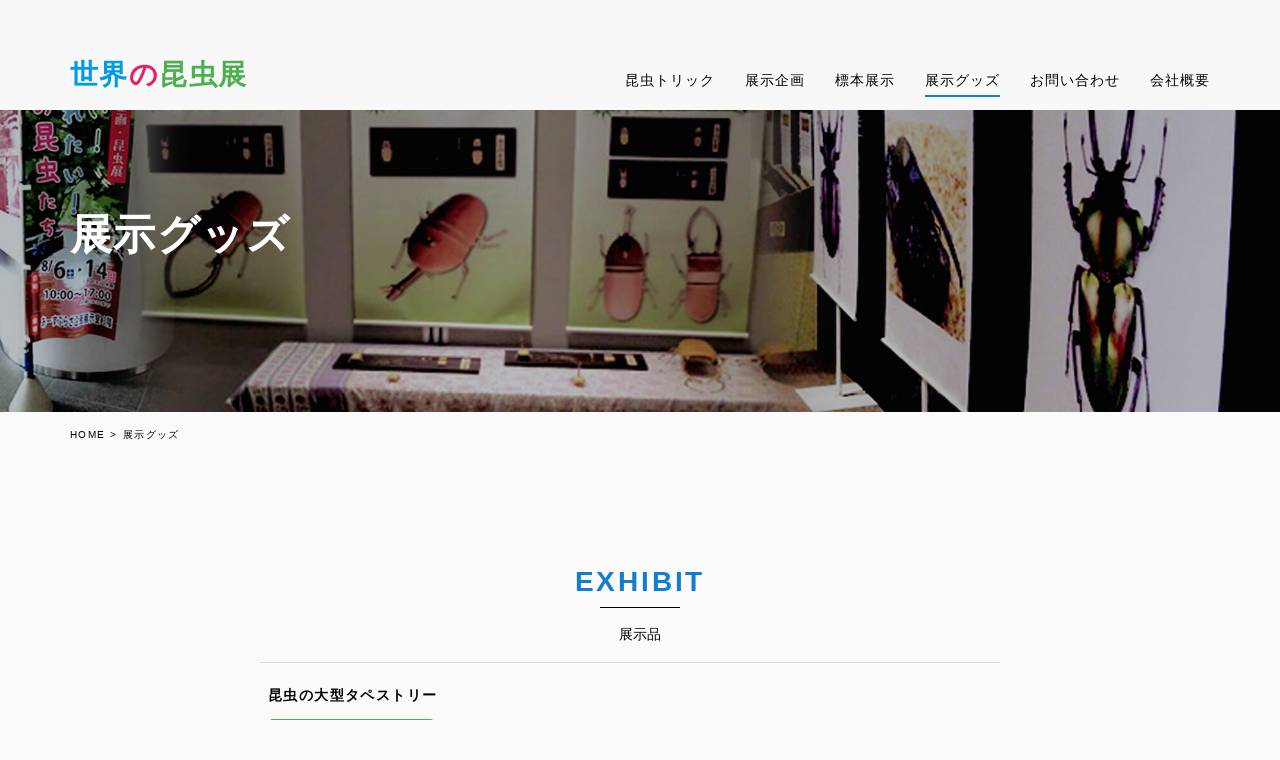

--- FILE ---
content_type: text/html; charset=UTF-8
request_url: http://www.kontyu.com/services
body_size: 7609
content:
<!DOCTYPE html>
<html lang="ja">
<head>
<meta http-equiv="content-type" content="text/html; charset=utf-8">
<meta name="viewport" content="width=device-width, initial-scale=1 ,user-scalable=no">
<meta name="author" content="border Inc.">

<title>展示グッズ | 世界の昆虫展 - 株式会社フクイ工芸</title>
<link rel="shortcut icon" type="image/x-icon" href="http://www.kontyu.com/source/wp-content/themes/fkg/img/favicon.ico">
<link rel="apple-touch-icon-precomposed" href="http://www.kontyu.com/source/wp-content/themes/fkg/img/webclip.png">

<!-- Core CSS -->
<link href="//maxcdn.bootstrapcdn.com/bootstrap/3.3.4/css/bootstrap.min.css" rel="stylesheet">
<link href="//maxcdn.bootstrapcdn.com/font-awesome/4.3.0/css/font-awesome.min.css" rel="stylesheet">
<link href="http://www.kontyu.com/source/wp-content/themes/fkg/css/magnific-popup.css" rel="stylesheet">
<link href="http://www.kontyu.com/source/wp-content/themes/fkg/style.css" rel="stylesheet">

<!--[if lt IE 9]>
<script src="http://www.kontyu.com/source/wp-content/themes/fkg/js/html5shiv.js"></script>
<![endif]-->

	<script type="text/javascript">
		var asyncScripts = [];
		var asyncFunctions = [];
		var loadedScripts = [];
		var scriptsToLoad = 0;
		function execOnReady(func){
			asyncFunctions.push(func);
		}
	</script>
	
<!-- All In One SEO Pack 3.7.1ob_start_detected [-1,-1] -->
<script type="application/ld+json" class="aioseop-schema"> execOnReady(function(){{"@context":"https://schema.org","@graph":[{"@type":"Organization","@id":"http://www.kontyu.com/#organization","url":"http://www.kontyu.com/","name":"世界の昆虫展 - 株式会社フクイ工芸","sameAs":[]},{"@type":"WebSite","@id":"http://www.kontyu.com/#website","url":"http://www.kontyu.com/","name":"世界の昆虫展 - 株式会社フクイ工芸","publisher":{"@id":"http://www.kontyu.com/#organization"}},{"@type":"WebPage","@id":"http://www.kontyu.com/services/#webpage","url":"http://www.kontyu.com/services/","inLanguage":"ja","name":"展示グッズ","isPartOf":{"@id":"http://www.kontyu.com/#website"},"breadcrumb":{"@id":"http://www.kontyu.com/services/#breadcrumblist"},"datePublished":"2015-07-22T05:36:00+00:00","dateModified":"2015-08-25T07:15:20+00:00"},{"@type":"BreadcrumbList","@id":"http://www.kontyu.com/services/#breadcrumblist","itemListElement":[{"@type":"ListItem","position":1,"item":{"@type":"WebPage","@id":"http://www.kontyu.com/","url":"http://www.kontyu.com/","name":"世界の昆虫展 - 株式会社フクイ工芸"}},{"@type":"ListItem","position":2,"item":{"@type":"WebPage","@id":"http://www.kontyu.com/services/","url":"http://www.kontyu.com/services/","name":"展示グッズ"}}]}]}}); </script>
<link rel="canonical" href="http://www.kontyu.com/services/" />
			<script type="text/javascript" > execOnReady(function(){
				window.ga=window.ga||function(){(ga.q=ga.q||[]).push(arguments)};ga.l=+new Date;
				ga('create', 'UA-22212743-22', 'auto');
				// Plugins
				
				ga('send', 'pageview');
			}); </script>
			<script async src="https://www.google-analytics.com/analytics.js"> execOnReady(function(){}); </script>
			<!-- All In One SEO Pack -->
<link rel='dns-prefetch' href='//s.w.org' />
<link rel="alternate" type="application/rss+xml" title="世界の昆虫展 - 株式会社フクイ工芸 &raquo; 展示グッズ のコメントのフィード" href="http://www.kontyu.com/services/feed/" />
		<script type="text/javascript">
			window._wpemojiSettings = {"baseUrl":"https:\/\/s.w.org\/images\/core\/emoji\/11\/72x72\/","ext":".png","svgUrl":"https:\/\/s.w.org\/images\/core\/emoji\/11\/svg\/","svgExt":".svg","source":{"concatemoji":null}};
			!function(e,a,t){var n,r,o,i=a.createElement("canvas"),p=i.getContext&&i.getContext("2d");function s(e,t){var a=String.fromCharCode;p.clearRect(0,0,i.width,i.height),p.fillText(a.apply(this,e),0,0);e=i.toDataURL();return p.clearRect(0,0,i.width,i.height),p.fillText(a.apply(this,t),0,0),e===i.toDataURL()}function c(e){var t=a.createElement("script");t.src=e,t.defer=t.type="text/javascript",a.getElementsByTagName("head")[0].appendChild(t)}for(o=Array("flag","emoji"),t.supports={everything:!0,everythingExceptFlag:!0},r=0;r<o.length;r++)t.supports[o[r]]=function(e){if(!p||!p.fillText)return!1;switch(p.textBaseline="top",p.font="600 32px Arial",e){case"flag":return s([55356,56826,55356,56819],[55356,56826,8203,55356,56819])?!1:!s([55356,57332,56128,56423,56128,56418,56128,56421,56128,56430,56128,56423,56128,56447],[55356,57332,8203,56128,56423,8203,56128,56418,8203,56128,56421,8203,56128,56430,8203,56128,56423,8203,56128,56447]);case"emoji":return!s([55358,56760,9792,65039],[55358,56760,8203,9792,65039])}return!1}(o[r]),t.supports.everything=t.supports.everything&&t.supports[o[r]],"flag"!==o[r]&&(t.supports.everythingExceptFlag=t.supports.everythingExceptFlag&&t.supports[o[r]]);t.supports.everythingExceptFlag=t.supports.everythingExceptFlag&&!t.supports.flag,t.DOMReady=!1,t.readyCallback=function(){t.DOMReady=!0},t.supports.everything||(n=function(){t.readyCallback()},a.addEventListener?(a.addEventListener("DOMContentLoaded",n,!1),e.addEventListener("load",n,!1)):(e.attachEvent("onload",n),a.attachEvent("onreadystatechange",function(){"complete"===a.readyState&&t.readyCallback()})),(n=t.source||{}).concatemoji?c(n.concatemoji):n.wpemoji&&n.twemoji&&(c(n.twemoji),c(n.wpemoji)))}(window,document,window._wpemojiSettings);
		</script>
		<style type="text/css">
img.wp-smiley,
img.emoji {
	display: inline !important;
	border: none !important;
	box-shadow: none !important;
	height: 1em !important;
	width: 1em !important;
	margin: 0 .07em !important;
	vertical-align: -0.1em !important;
	background: none !important;
	padding: 0 !important;
}
</style>
<style type="text/css" media="all">div.wpcf7{margin:0;padding:0}div.wpcf7 .screen-reader-response{position:absolute;overflow:hidden;clip:rect(1px,1px,1px,1px);height:1px;width:1px;margin:0;padding:0;border:0}div.wpcf7-response-output{margin:2em 0.5em 1em;padding:0.2em 1em;border:2px solid #ff0000}div.wpcf7-mail-sent-ok{border:2px solid #398f14}div.wpcf7-mail-sent-ng,div.wpcf7-aborted{border:2px solid #ff0000}div.wpcf7-spam-blocked{border:2px solid #ffa500}div.wpcf7-validation-errors,div.wpcf7-acceptance-missing{border:2px solid #f7e700}.wpcf7-form-control-wrap{position:relative}span.wpcf7-not-valid-tip{color:#f00;font-size:1em;font-weight:normal;display:block}.use-floating-validation-tip span.wpcf7-not-valid-tip{position:absolute;top:20%;left:20%;z-index:100;border:1px solid #ff0000;background:#fff;padding:.2em .8em}span.wpcf7-list-item{display:inline-block;margin:0 0 0 1em}span.wpcf7-list-item-label::before,span.wpcf7-list-item-label::after{content:" "}.wpcf7-display-none{display:none}div.wpcf7 .ajax-loader{visibility:hidden;display:inline-block;background-image:url(http://www.kontyu.com/source/wp-content/plugins/contact-form-7/includes/css/../../images/ajax-loader.gif);width:16px;height:16px;border:none;padding:0;margin:0 0 0 4px;vertical-align:middle}div.wpcf7 .ajax-loader.is-active{visibility:visible}div.wpcf7 div.ajax-error{display:none}div.wpcf7 .placeheld{color:#888}div.wpcf7 .wpcf7-recaptcha iframe{margin-bottom:0}div.wpcf7 input[type="file"]{cursor:pointer}div.wpcf7 input[type="file"]:disabled{cursor:default}</style><style type="text/css" media="all">.wpcf7c-elm-step2{}.wpcf7c-elm-step3{}.wpcf7 .ajax-loader{}.wpcf7c-hide{display:none}.wpcf7c-force-hide{display:none !important}.wpcf7c-conf{background-color:#999999;color:black;border:1px solid #333333}</style><script type="text/javascript" src="http://www.kontyu.com/source/wp-content/plugins/asynchronous-javascript/js/head.load.min.js"></script><script type="text/javascript"> execOnReady(function(){head.js({"concatemoji": "http://www.kontyu.com/source/wp-includes/js/wp-emoji-release.min.js?ver=4.9.26"});}); </script><link rel='https://api.w.org/' href='http://www.kontyu.com/wp-json/' />
<link rel="alternate" type="application/json+oembed" href="http://www.kontyu.com/wp-json/oembed/1.0/embed?url=http%3A%2F%2Fwww.kontyu.com%2Fservices%2F" />
<link rel="alternate" type="text/xml+oembed" href="http://www.kontyu.com/wp-json/oembed/1.0/embed?url=http%3A%2F%2Fwww.kontyu.com%2Fservices%2F&#038;format=xml" />
</head>


<body id="page-top" class="insect-index">
    <!-- Navigation -->
    <nav class="navbar navbar-default navbar-fixed-top">
        <div class="container">
            <!-- Brand and toggle get grouped for better mobile display -->
            <div class="navbar-header page-scroll">
                <button type="button" class="navbar-toggle" data-toggle="collapse" data-target="#bs-example-navbar-collapse-1">
                    <span class="sr-only">Toggle navigation</span>
                    <span class="icon-bar"></span>
                    <span class="icon-bar"></span>
                    <span class="icon-bar"></span>
                </button>
                <a class="navbar-brand" href="http://www.kontyu.com"><div class="insect-section-title"><span class="light-blue">世界</span><span class="red">の</span><span class="green">昆虫展</span></div></a>
            </div>

            <!-- Collect the nav links, forms, and other content for toggling -->
            <div class="collapse navbar-collapse" id="bs-example-navbar-collapse-1">
                <ul class="nav navbar-nav navbar-right">
                    <li class="hidden">
                        <a href="#page-top"></a>
                    </li>
                    <li class="page-scroll"><a href="http://www.kontyu.com/trick" class="gnav ">昆虫トリック</a></li>
                    <li class="page-scroll">
                        <a href="http://www.kontyu.com/service" class="gnav ">展示企画</a>
                    </li>
                    <li class="page-scroll">
                        <a href="http://www.kontyu.com/exhibition" class="gnav ">標本展示</a>
                    </li>
                    <li class="page-scroll">
                        <a href="http://www.kontyu.com/services" class="gnav active">展示グッズ</a>
                    </li>
                    <li class="page-scroll">
                        <a href="http://www.fukui-kougei.com/contact" target="_blank" class="gnav ">お問い合わせ</a>
                    </li>
                    <li class="page-scroll">
                        <a href="http://www.fukui-kougei.com/about" target="_blank" class="gnav ">会社概要</a>
                    </li>
                </ul>
            </div>
            <!-- /.navbar-collapse -->
        </div>
        <!-- /.container-fluid -->
    </nav>


<header id="insect_goodsHead" class="main-header">
<div class="container">
<div class="row">
<div class="col-sm-12">
<h1>展示グッズ</h1>
</div>
</div>
</div>
</header>

<div id="breadcrumb">
<div class="container">
<ul>
    <li itemscope itemtype="http://data-vocabulary.org/Breadcrumb"><a href="http://www.kontyu.com/insect_exhibition" itemprop="url"><span itemprop="title">HOME</span></a> &gt; </li>
    <li itemscope itemtype="http://data-vocabulary.org/Breadcrumb"><span itemprop="title">展示グッズ</span></li>
</ul>
</div>
</div>

<article id="page-wrapper" class="insect_servicez">

<!-- event Section -->
<section id="insect_specimen">
  <div class="container">
    <div class="col-sm-12 conbox text-center borderbtm">
      <h2>EXHIBIT</h2>
      <p class="kana">展示品</p>

<div class="desc col-md-8 col-md-offset-2 col-sm-10 col-sm-offset-1">
<table class="table table-hover">
<tbody>
               <tr>
                 <th><h3 class="examtitle">昆虫の大型タペストリー</h3><p class="exambox"><a href="http://www.kontyu.com/source/wp-content/themes/fkg/img/tapestry3.jpg" class="green-bg" title="昆虫の大型タペストリー" >イメージ写真 <i class="fa fa-external-link-square"></i></a></p>
                   <span class="remarks">※右記金額は販売価格ですが、リースも可能です。ご希望の方はご連絡ください。<br>
                   ※最大タペストリーサイズ　W2000×H2500まで可能<br>【タペストリーの種類】<br>・チョウ　・トンボ　・セミ　・クワガタ　・カブトムシなど。</span></th>
                <td></td>
               </tr>

               <tr>
                 <th><h3 class="examtitle">床誘導シート</h3><p class="exambox"><a href="http://www.kontyu.com/source/wp-content/themes/fkg/img/yukainsectsheet2.jpg" class="green-bg" title="床誘導シート" >イメージ写真 <i class="fa fa-external-link-square"></i></a></p>
                  <span class="remarks">【シートの種類】<br>チョウ、トンボ、セミ、クワガタ、カブトムシなど。</span></th>
                <td></td>
               </tr>

               <tr>
                 <th><h3 class="examtitle">プレゼント用ステッカー</h3><p class="exambox"><a href="http://www.kontyu.com/source/wp-content/themes/fkg/img/presentstacker2.jpg" class="green-bg" title="プレゼント用ステッカー" >イメージ写真 <i class="fa fa-external-link-square"></i></a></p>
                   <span class="remarks">ご希望に応じて、いろいろなステッカーがつくれます。<br>チョウ、トンボ、セミ、クワガタ、カブトムシなど。<br></span>
                 </th>
                 <td></td>
                 <td class="price"></td>
               </tr>
               <tr>
                 <th><h3 class="examtitle">竹の昆虫キット</h3><p class="exambox"><a href="http://www.kontyu.com/source/wp-content/themes/fkg/img/takeinsect.jpg" class="green-bg" title="竹の昆虫キット" >イメージ写真 <i class="fa fa-external-link-square"></i></a></p>
                 <td></td>
               </tr>
               <tr>
                 <th><h3 class="examtitle">当社オリジナルぬり絵・折紙</h3><p class="exambox"><a href="http://www.kontyu.com/source/wp-content/themes/fkg/img/nurie3.png" class="green-bg" title="当社オリジナルぬり絵・折紙" >イメージ写真 <i class="fa fa-external-link-square"></i></a></p>
                   </th>
                 <td></td>
               </tr>
               <tr>
                 <th><h3 class="examtitle">展示会用　のぼり</h3><p class="exambox"><a href="http://www.kontyu.com/source/wp-content/themes/fkg/img/tenjiyo-nobori.jpg" class="green-bg" title="展示会用　のぼり" >イメージ写真 <i class="fa fa-external-link-square"></i></a></p>
		</th>
                 <td></td>
               </tr>
              </tbody>
              </table>
             <p> ※ご予算に応じて、ご提案します。</p>
</div>
</div>
</div>
</section>


<section id="insect_specimen">
  <div class="container">
    <div class="col-sm-12 conbox text-center borderbtm">
      <h2>LEASE FEE</h2>
      <p class="kana">展示用ケース（ふれあいコーナー）</p>
<div class="desc col-md-8 col-md-offset-2 col-sm-10 col-sm-offset-1">
<table class="table table-hover">
<tbody>
               <tr>
                 <th><h3 class="examtitle">放し飼い檻</h3><span class="case-size">W1.8×D1.8×H2.3（m）</span><p class="exambox"><a href="http://www.kontyu.com/source/wp-content/themes/fkg/img/case1.jpg" class="green-bg" title="放し飼い檻 W1.8×D1.8×H2.3（m）" >イメージ写真 <i class="fa fa-external-link-square"></i></a></p></th>
                 <td class="price"></td>
                 <th><h3 class="examtitle">放し飼い檻</h3><span class="case-size">W2.7×D1.8×H2.3（m）</span><p class="exambox"><a href="http://www.kontyu.com/source/wp-content/themes/fkg/img/case2.jpg" class="green-bg" title="放し飼い檻 W2.7×D1.8×H2.3（m）" >イメージ写真 <i class="fa fa-external-link-square"></i></a></p></th>
                 <td class="price"></td>
               </tr>

               <tr>
                 <th><h3 class="examtitle">放し飼い檻</h3><span class="case-size">W2.7×D2.7×H2.3（m）</span><p class="exambox"><a href="http://www.kontyu.com/source/wp-content/themes/fkg/img/case3.jpg" class="green-bg" title="放し飼い檻 W2.7×D2.7×H2.3（m）" >イメージ写真 <i class="fa fa-external-link-square"></i></a></p></th>
                 <td class="price"></td>
                 <th><h3 class="examtitle">放し飼い檻</h3><span class="case-size">W3.6×D3.6×H2.3（m）</span><p class="exambox"><a href="http://www.kontyu.com/source/wp-content/themes/fkg/img/case4.jpg" class="green-bg" title="放し飼い檻 W3.6×D3.6×H2.3（m）" >イメージ写真 <i class="fa fa-external-link-square"></i></a></p></th>
                 <td class="price last"></td>
               </tr>
               <tr>
                 <th><h3 class="examtitle">アクリルケース（台付き）</h3><span class="case-size">W0.6×D0.6×H0.7（m）</span><p class="exambox"><a href="http://www.kontyu.com/source/wp-content/themes/fkg/img/case5.jpg" class="green-bg" title="アクリルケース（台付き） W0.6×D0.6×H0.7（m）" >イメージ写真 <i class="fa fa-external-link-square"></i></a></p>
                 </th>
                 <td class="price"></td>
                 <th><h3 class="examtitle">アクリルケース（台付き）</h3><span class="case-size">W1.2×D1.2×H0.7（m）</span><p class="exambox"><a href="http://www.kontyu.com/source/wp-content/themes/fkg/img/case6.jpg" class="green-bg" title="アクリルケース（台付き） W1.2×D1.2×H0.7（m）" >イメージ写真 <i class="fa fa-external-link-square"></i></a></p>
                   
                 </th>
                 <td class="price last"></td>
               </tr>
               <tr>
                 <th><h3 class="examtitle">アクリルケース</h3><span class="case-size">W0.4×D0.3×H0.3（m）</span><p class="exambox"><a href="http://www.kontyu.com/source/wp-content/themes/fkg/img/case7.jpg" class="green-bg" title="アクリルケース W0.4×D0.3×H0.3（m）" >イメージ写真 <i class="fa fa-external-link-square"></i></a></p>
                  </th>
                 <td class="price"></td>
                 <th><h3 class="examtitle">標本ケース台</h3><span class="case-size">W1.8×D0.6×H0.7（m）</span><p class="exambox"><a href="http://www.kontyu.com/source/wp-content/themes/fkg/img/case8.jpg" class="green-bg" title="標本ケース台 W1.8×D0.6×H0.7（m）" >イメージ写真 <i class="fa fa-external-link-square"></i></a></p></th>
                 <td class="price last"></td>
               </tr>
              </table>
             <p> ※ご予算に応じて、ご提案します。</p>
</div>
</div>
</div>
</section>

<!--
<section id="insect_specimen">
  <div class="container">
    <div class="col-sm-12 conbox text-center borderbtm">
      <h2>SALE</h2>
      <p class="kana">生き虫展示・販売</p>
<div class="desc col-md-8 col-md-offset-2 col-sm-10 col-sm-offset-1">
<table class="table table-hover">
<tbody>
               <tr>
                 <th rowspan="3"><h3 class="examtitle">カブトムシ（オス・メス）</h3></th>
                 <td>100ペア</td>
                 <td class="price">50,000円</td>
               </tr>
               <tr>
                 <td>200ペア</td>
                 <td class="price">100,000円</td>
               </tr>
               <tr>
                 <td>1000ペア</td>
                 <td class="price">400,000円</td>
               </tr>
               <tr>
                 <th class="title02"><h3 class="examtitle">カブトムシ（オス・メス） 50ペア・クワガタ（オス・メス） 50ペア</h3></th>
                 <td>計100ペア</td>
                 <td class="price">50,000円</td>
               </tr>
               <tr>
                 <th class="title02"><h3 class="examtitle">カブトムシ（オス・メス） 100ペア・クワガタ（オス・メス） 100ペア</h3></th>
                 <td>計200ペア</td>
                 <td class="price">100,000円</td>
               </tr>
               <tr>
                 <th class="title02"><h3 class="examtitle">カブトムシ（オス・メス） 500ペア・クワガタ（オス・メス） 500ペア</h3></th>
                 <td>計1000ペア</td>
                 <td class="price">400,000円</td>
               </tr>
              </table>
             <p> ※梱包、運賃、虫ケース、エサ代は別途必要となります。</p>

</div>
</div>
</div>
</section>


<section id="insect_specimen">
  <div class="container">
    <div class="col-sm-12 conbox text-center borderbtm">
      <h2>UNIT PRICE</h2>
      <p class="kana">生き虫販売(1匹単位)</p>
<div class="desc col-md-8 col-md-offset-2 col-sm-10 col-sm-offset-1">
<table class="table table-hover">
<tbody>
               <tr>
                 <th><h3 class="examtitle">コーカサスオオカブト</h3></th>
                 <td class="price">3,000円～10,000円</td>
                 <th><h3 class="examtitle">スマトラヒラタクワガタ</h3></th>
                 <td class="price last">3,000円～10,000円</td>
               </tr>
               <tr>
                 <th><h3 class="examtitle">ギラファーノコギリクワガタ</h3></th>
                 <td class="price">3,000円～10,000円</td>
                 <th><h3 class="examtitle">マンディーブラリスフタマタ<br>
                  クワガタ</h3></th>
                 <td class="price last">5,000円～10,000円</td>
               </tr>
               <tr>
                 <th><h3 class="examtitle">ダイオウヒラタクワガタ</h3></th>
                 <td class="price">3,000円～10,000円</td>
                 <th><h3 class="examtitle">アルキデスヒラタクワガタ</h3></th>
                 <td class="price last">3,000円～10,000円</td>
               </tr>
               <tr>
                 <th><h3 class="examtitle">セアカフタマタクワガタ</h3></th>
                 <td class="price">3,000円～10,000円</td>
                 <th><h3 class="examtitle">ヘラクレスオオカブト</h3></th>
                 <td class="price last">10,000円～30,000円</td>
               </tr>
               <tr>
                 <th><h3 class="examtitle">アトラスオオカブト</h3></th>
                 <td class="price">1,000円～5,000円</td>
                 <th><h3 class="examtitle">パラワンオオクワガタ</h3></th>
                 <td class="price last">5,000円～20,000円</td>
               </tr>
               <tr>
                 <th><h3 class="examtitle">ニジイロクワガタ</h3></th>
                 <td class="price">3,000円～5,000円</td>
                 <th><span class="title"></span></th>
                 <td class="price last"></td>
               </tr>
              </table>
             <p> ※梱包、運搬の料金は別途必要となります。</p>
<p>※大きさによって値段の差があります。ご注文の際値段をお問合せください。</p>

</div>
</div>
</div>
</section>


<section id="insect_specimen">
  <div class="container">
    <div class="col-sm-12 conbox text-center">
      <h2>POPULAR</h2>
      <p class="kana">イベントの景品に大人気</p>
<div class="desc col-md-8 col-md-offset-2 col-sm-10 col-sm-offset-1">
<table class="table table-hover">
<tbody>
               <tr>
                 <th><h3 class="examtitle">カブトムシ幼虫一匹（小ケースとマット入り）</h3><p class="exambox"><a href="http://www.kontyu.com/source/wp-content/themes/fkg/img/premium_01.jpg" class="green-bg" title="カブトムシ幼虫一匹（小ケースとマット入り）" >イメージ写真 <i class="fa fa-external-link-square"></i></a></p>W1.8×D0.6×H0.7（m）</th>
                 <td>1箱</td>
                 <td class="price">400円</td>
               </tr>
               <tr>
                 <th><h3 class="examtitle">見える観察ケース（幼虫2匹とマット入り）</h3><p class="exambox"><a href="http://www.kontyu.com/source/wp-content/themes/fkg/img/premium_02.jpg" class="green-bg" title="見える観察ケース（幼虫2匹とマット入り）" >イメージ写真 <i class="fa fa-external-link-square"></i></a></p>W1.8×D0.6×H0.7（m）</th>
                 <td>1箱</td>
                 <td class="price">1,800円</td>
               </tr>
</tbody>
              </table>
      </div>
    </div>
  </div>
</section>
-->

</article>
<!--WPFC_FOOTER_START-->    <!-- Footer -->
    <footer id="insect-footer">
<div class="blue-bg info-footer">
            <div class="container">
                <div class="row">
                    <div class="col-lg-8">

<div class="brand">
<p class="sub">株式会社フクイ工芸 <span class="adress">〒918-8015 福井県福井市花堂南2丁目12−8</span></p>
<p class="companyName">TEL.0776.34.7617</p>
</div>
</div>

                    <div class="col-lg-4">
<div class="contactLink">
<a target="_blank" class="contact" href="http://www.fukui-kougei.com/contact">お問い合わせフォーム</a>
</div>

</div>

</div>
</div>
</div>
</div>

            <div class="container">
                <div class="row">
                    <div class="col-lg-12">
<div class="foot-nav">
  <a href="http://www.kontyu.com/service">展示企画</a><span class="kugiri">|</span>
  <a href="http://www.kontyu.com/exhibition">標本展示</a><span class="kugiri">|</span>
  <a href="http://www.kontyu.com/services">展示グッズ</a><span class="kugiri">|</span>
  <a href="http://www.fukui-kougei.com/contact" target="_blank">お問い合わせ</a><span class="kugiri">|</span>
  <a href="http://www.fukui-kougei.com/about" target="_blank">会社概要</a>
</div>
                       <p class="copy">&copy;Central Fukui-Kougei. All Rights Reserved</p>
</div>
</div>
</div>
    </footer>

    <!-- Scroll to Top Button (Only visible on small and extra-small screen sizes) -->
    <div class="scroll-top page-scroll visible-xs visble-sm">
        <a class="btn btn-primary" href="#page-top">
            <i class="fa fa-chevron-up"></i>
        </a>
    </div>

<!-- Js -->
<script src="https://ajax.googleapis.com/ajax/libs/jquery/2.1.3/jquery.min.js"></script>
<script src="//maxcdn.bootstrapcdn.com/bootstrap/3.3.4/js/bootstrap.min.js"></script>
<script src="http://www.kontyu.com/source/wp-content/themes/fkg/js/jquery.easing.min.js"></script>
<script src="http://www.kontyu.com/source/wp-content/themes/fkg/js/classie.js"></script>
<script src="http://www.kontyu.com/source/wp-content/themes/fkg/js/cbpAnimatedHeader.js"></script>

<script>
// Highlight the top nav as scrolling occurs
$('body').scrollspy({
    target: '.navbar-fixed-top'
})

// Closes the Responsive Menu on Menu Item Click
$('.navbar-collapse ul li a').click(function() {
    $('.navbar-toggle:visible').click();
});
</script>
<!-- ExampleGallery -->
<script src="http://www.kontyu.com/source/wp-content/themes/fkg/js/jquery.magnific-popup.min.js"></script>
<script>
$(function(){
$('.exambox').magnificPopup({
  delegate: 'a', 
  type: 'image',
  gallery: {  //ギャラリーオプション
    enabled:true
  }
});
});
</script>
<!-- / ExampleGallery -->



<script type="text/javascript"> execOnReady(function(){head.js({"wp-embed": "http://www.kontyu.com/source/wp-includes/js/wp-embed.min.js?ver=4.9.26"});}); </script>	<script type="text/javascript">
		asyncScripts = [{"name":"jquery-core","src":"http:\/\/www.kontyu.com\/source\/wp-includes\/js\/jquery\/jquery.js?ver=1.12.4"},{"name":"jquery-migrate","src":"http:\/\/www.kontyu.com\/source\/wp-includes\/js\/jquery\/jquery-migrate.min.js?ver=1.4.1","deps":["jquery-core"]},{"name":"jquery","src":"","deps":["jquery-core","jquery-migrate"]},{"name":"contact-form-7","src":"http:\/\/www.kontyu.com\/source\/wp-content\/plugins\/contact-form-7\/includes\/js\/scripts.js?ver=5.0.2","deps":["jquery"],"extra":"var wpcf7 = {\"apiSettings\":{\"root\":\"http:\\\/\\\/www.kontyu.com\\\/wp-json\\\/contact-form-7\\\/v1\",\"namespace\":\"contact-form-7\\\/v1\"},\"recaptcha\":{\"messages\":{\"empty\":\"\\u3042\\u306a\\u305f\\u304c\\u30ed\\u30dc\\u30c3\\u30c8\\u3067\\u306f\\u306a\\u3044\\u3053\\u3068\\u3092\\u8a3c\\u660e\\u3057\\u3066\\u304f\\u3060\\u3055\\u3044\\u3002\"}}};"},{"name":"jquery-form","src":"http:\/\/www.kontyu.com\/source\/wp-includes\/js\/jquery\/jquery.form.min.js?ver=4.2.1","deps":["jquery"]},{"name":"contact-form-7-confirm","src":"http:\/\/www.kontyu.com\/source\/wp-content\/plugins\/contact-form-7-add-confirm\/includes\/js\/scripts.js?ver=5.1","deps":["jquery","jquery-form"]}];
		function execDelayedScripts(){
			if (scriptsToLoad<=0){
				for (var i = 0; i < asyncFunctions.length; i++){
					asyncFunctions[i]();
				}
			}else{
				setTimeout(execDelayedScripts,100);
			}
		}

		function loadAsyncScript(script){
			if (typeof(script.deps) == 'object'){
				for (var i = 0; i < script.deps.length; i++){
					if (!include(loadedScripts,script.deps[i])){

						setTimeout(function (){
							loadAsyncScript(script);
						},100);
						return;
					}
				}
			}
			if (script.extra!=''){
				var extra = document.createElement("script");
				extra.setAttribute('type','text/javascript');
				extra.innerHTML = script.extra;
				document.body.appendChild(extra);
			}


			if (script.src!=''){
				var element = document.createElement("script");
				element.setAttribute('type','text/javascript');
				element.src = decodeURIComponent(script.src.replace(/\+/g, ' '));

				onload(element,function(){
					scriptsToLoad--;
					loadedScripts.push(script.name);
				});

				document.body.appendChild(element);
			}else{
				scriptsToLoad--;
				loadedScripts.push(script.name);
			}
		}

		var include = Array.prototype.indexOf
			?
				function(arr, obj) { return arr.indexOf(obj) !== -1; }
			:
				function(arr, obj) {
					for(var i = -1, j = arr.length; ++i < j;)
					if(arr[i] === obj) return true;
					return false;
				};

		scriptsToLoad =  asyncScripts.length;
		for (var i = 0; i < asyncScripts.length; i++){
			loadAsyncScript(asyncScripts[i]);
		}

		function documentReady() {
			execDelayedScripts();
		}

		function onload(element,func){
			if (element.addEventListener){
				element.addEventListener("load", func, false);
			}else if (element.attachEvent){
				element.attachEvent("onload", func);
			}else{
				element.onload = func;
			}
		}

		onload(window,documentReady);
	</script>
	</body>
</html><!-- permalink_structure ends with slash (/) but REQUEST_URI does not end with slash (/) -->

--- FILE ---
content_type: text/css
request_url: http://www.kontyu.com/source/wp-content/themes/fkg/style.css
body_size: 5158
content:
@charset "utf-8";
/*
Theme Name: fukuiKougei
Description: フクイ工芸テーマ
Version: 1.0
Author: border Inc.
*/

html, body, div, span, applet, object, iframe,
h1, h2, h3, h4, h5, h6, p, blockquote, pre,
a, abbr, acronym, address, big, cite, code,
del, dfn, em, img, ins, kbd, q, s, samp,
small, strike, strong, sub, sup, tt, var,
b, u, i, center,
dl, dt, dd, ol, ul, li,
fieldset, form, label, legend,
table, caption, tbody, tfoot, thead, tr, th, td,
article, aside, canvas, details, embed,
figure, figcaption, footer, header, hgroup,
menu, nav, output, ruby, section, summary,
time, mark, audio, video {
	margin: 0;
	padding: 0;
	border: 0;
	font-style:normal;
	font-weight: normal;
	font-size: 100%;
}

body {
    overflow-x: hidden;
-webkit-font-smoothing: antialiased;
background-color: #fafafa;
color: #000;
font-family: "Open Sans","Arial",sans-serif;
font-size: 14px;
height: 100%;
margin: 0px;
padding: 0px;
line-height: 28px;
letter-spacing: 0.1em;
word-break: break-all;
}

ol, ul {
    list-style:none;
}

a,
a:hover,
a:focus,
a:active,
a.active {
    outline: 0;
    color: #000;
}

h1,
h2,
h3,
h4,
h5,
h6 {
    font-family: "Open Sans","Arial",sans-serif;
    font-weight: 700;
}

::selection {
  background-color: #137ecc;
  color: #fff;
  text-shadow: none;
}


.tps {
background: url(./img/thePowerSign.jpg) no-repeat center center;
  -webkit-background-size: cover;
  -moz-background-size: cover;
  -o-background-size: cover;
  background-size: cover;
  position: absolute;
  top: -8%;
  right: -7%;
  min-width: 700px;
  min-height: 350px;
background-color:#000;
}

.eyecatch {
  position: absolute;
  right: -5%;
  top: 30%;
  font-size: 5em;
  text-align: center;
}
.eyecatch p {
  font-weight: bold;
  padding: 0.2em;
  font-style: italic;
  color:#000076
}

@media(max-width:1200px) {
.tps {
  right: -18%;
}
.eyecatch {
  right: -15%;
}
}

@media(max-width:992px) {
.tps {
  right: -38%;
}
.eyecatch {
 right: -38%
}
}

@media(max-width:768px) {
.thePowerSign {
display: none;
}

#topHead {
background: url(./img/top-bg-main-sp.jpg) no-repeat center center!important;
  -webkit-background-size: cover;
  -moz-background-size: cover;
  -o-background-size: cover;
  background-size: cover;
}
}

@media(min-width:768px) {
    .navbar-fixed-top {
         padding: 50px 0 0;
        -webkit-transition: padding .3s;
        -moz-transition: padding .3s;
        transition: padding .3s;
    }

    .navbar-fixed-top.navbar-shrink .navbar-brand>img {
            height: 1.5em;
        -webkit-transition: all .3s;
        -moz-transition: all .3s;
        transition: all .3s;
    top: 0.5em;
    }


    .navbar-fixed-top.navbar-shrink {
        padding: 0;
	filter: alpha(opacity=75);
	-moz-opacity:0.75;
	opacity:0.75;
    }

    .navbar-fixed-top.navbar-shrink .navbar-brand {
        font-size: 1.5em;
    }
    .navbar-fixed-top.navbar-shrink .navbar-brand ul {
        display: none;
    }
}

.navbar {
    font-weight: 300;
    color: #000;
}

.navbar a:focus {
    outline: 0;
}

.navbar .navbar-nav {
    letter-spacing: 1px;
}

.navbar .navbar-nav li a {
    color: #000;
padding: 5px 0;
  margin: 15px;
}
.navbar .navbar-nav li a.active i,
.navbar .navbar-nav li a:hover i {
    color: #137ecc;
}

.navbar .navbar-nav li a::after {
  position: absolute;
  top: 100%;
  left: 0;
  width: 100%;
  height: 1px;
  background: #137ecc;
  content: '';
  opacity: 0;
  -webkit-transition: height 0.3s, opacity 0.3s, -webkit-transform 0.3s;
  -moz-transition: height 0.3s, opacity 0.3s, -moz-transform 0.3s;
  transition: height 0.3s, opacity 0.3s, transform 0.3s;
  -webkit-transform: translateY(-10px);
  -moz-transform: translateY(-10px);
  transform: translateY(-10px);
}

.navbar .navbar-nav li a.active:after,
.navbar .navbar-nav li a:hover::after,
.navbar .navbar-nav li a:focus::after {
	height: 2px;
	opacity: 1;
	-webkit-transform: translateY(0px);
	-moz-transform: translateY(0px);
	transform: translateY(0px);
}

.navbar-default,
.navbar-inverse {
    border: 0;
}

a.navbar-brand {
  display: inline-block;
-webkit-transition: all 0.3s;
transition: all 0.3s;
font-size: 2em;
}

.navbar-brand>img {
    display: block;
    height: 80px;
    position: absolute;
    top: 0.4em;
}




@media(min-width:768px) {
    header .container {
        padding-top: 200px;
        padding-bottom: 100px;
    }

    header .intro-text .name {
        font-size: 4.75em;
    }

    header .intro-text .skills {
        font-size: 1.75em;
    }
}

#topHead {
    color: #fff;
background: url(./img/top-bg-main.jpg) no-repeat center center;
  -webkit-background-size: cover;
  -moz-background-size: cover;
  -o-background-size: cover;
  background-size: cover;
 overflow: hidden;
background-color:#000;
}


header .container {
    padding-top: 150px;
    padding-bottom: 100px;
}

header .intro-text {
  padding: 3em 0;
}

header .intro-text .serviceName {
    display: block;
    text-transform: uppercase;
    font-size: 4em;
    font-weight: bold;
  line-height: 1.2em;
}

header .intro-text .serviceName span {
    font-weight: bold;
}

header .intro-text .skills {
    font-size: 1em;
    font-weight: 300;
    margin-top: 1.5em;
}



#top_news {
padding: 3em 0;
}

#top_news h2 a {
font-weight: 300;
font-size: 1.5em;
color: #137ecc;
}

#top_news ul {
display: inline-block;
margin: 1em 0;
}

#top_news li,#discloser li {
padding: 5px;
}

#top_news li a {
color: inherit;
text-decoration: underline;
padding: 5px 10px;
-webkit-transition: background-color 0.3s;
transition: background-color 0.3s;
display: inline;
line-height: 2em;
}

#top_news li a:hover{
background: #fff;
color: #137ecc;
}

#top_news li time,#discloser li time {
margin-right: 20px;
}



#top_news h3 {
display: inline-block;
}

.news_ichiran {
display: block;
}

.news_ichiran a {
}

.mainService, footer {
  padding: 7em 0;
}

.mainService h2 {
  font-size: 2em;
  letter-spacing: 0.1em;
}

.mainService p,.production a {
margin: 2em 0;
}

.linkIn, .mainService a, .production a, footer .contactLink a, #contact input[type=submit] {
  background: #137ecc;
  color: #fff;
  padding: 0.5em 6em;
  font-weight: 800;
border:  1px solid #137ecc;
-webkit-transition: all 0.3s;
transition: all 0.3s;
}

.linkIn:hover, .mainService a:hover, .production a:hover, footer .contactLink a:hover, .gotoBack a:hover, #contact input[type=submit]:hover {
color: #137ecc;
background: #fff;
text-decoration: none;
}

.gotoBack a {
  background: #137ecc;
  color: #fff;
  padding: 1em 3em;
  font-weight: 800;
  border: 1px solid #137ecc;
  -webkit-transition: all 0.3s;
  transition: all 0.3s;
}

#top_product {
background: url(./img/top-bg-production.jpg) no-repeat center center;
  -webkit-background-size: cover;
  -moz-background-size: cover;
  -o-background-size: cover;
  background-size: cover;
margin: 0.5em 0;
}

#top_product h2, #top_tool h2, #top_package h2 {
color: #137ecc;
}

#top_tool {
  background: url(./img/top-bg-construct.jpg) no-repeat center center;
  -webkit-background-size: cover;
  -moz-background-size: cover;
  -o-background-size: cover;
  background-size: cover;
margin: 0.5em 0;
}

/*
 #top_package p {
color: #fff;
}
*/

#top_package {
background: url(./img/top-bg-package.jpg) center center / cover no-repeat;
  -webkit-background-size: cover;
  -moz-background-size: cover;
  -o-background-size: cover;
  background-size: cover;
margin: 0.5em 0;
}

#map-canvas {
    width: 100%;
    height: 200px;
margin: 0;
}

#gmap {
  position: relative;
}

a.readmore {
color: #137ecc;
}
.pagination {
  margin: 20px 0;
}

.pagination a {
  float: left;
  margin: 3px;
  padding: 6px 9px 5px;
  text-decoration: none;
  width: auto;
  color: #fff;
  background-color: #555;
-webkit-transition: all 0.3s;
transition: all 0.3s;
}

.pagination a:hover {
  background-color: #137ecc;
}

.pagination .current {
  padding: 6px 9px 5px;
  color: #1a1a1a;
  background-color: #f3f3f3;
}

.widgettitle {
padding: 1em 0 0.5em;
}

.recent-posts {
padding-bottom: 1.2em;
border-bottom: 1px solid rgba(0,0,0,0.12);
}

.n-date:before, .side li a:before {
  content: "■";
  color: #137ecc;
}


#page-wrapper {
margin-top: 5em;
margin-bottom: 3em;
}


#page-wrapper.about {
margin-bottom:0;
}

#page-wrapper.production .conbox {
  padding: 5em 0;
}

#breadcrumb ul li {
  display: inline-block;
  font-size: 9.5px;
}

.conbox {
  padding: 3em 0;
}

.combox {
padding-top: 3em;
}

.base-button {
  font-size: 1.5em;
  font-weight: bold;
  line-height: 15px;
  display: inline-block;
  margin-right: 0.5em;
  padding: 0.5em;
}

#company table {
margin-bottom: 3em;
}

#company table th {
  min-width: 100px;
}

#page-wrapper.construct .conbox, #page-wrapper.eventpackage-single .conbox {
  display: inline-block;
}

.pr {
  line-height: 5em;
  font-weight: 100;
  background-color: #fff;
  margin-top: 2em;
}

.pr span {
 font-size: 2em;
}

.table-title,.contact_zone {
  padding: 1.5em;
  background-color: #fff;
}

#page-wrapper h2, #news-detail h1, .item-information h1, h3.examtitle {
  color: #137ecc;
  font-size: 2em;
  letter-spacing: 0.1em;
  line-height: 1.5em;
}

#news-detail h1 {
color: #000;
}

#page-wrapper .desc {
  padding: 1em 0;
}

#page-wrapper img {
width: 100%;
height: auto;
}

#page-wrapper .borderbtm {
border-bottom: 1px solid rgba(0,0,0,0.12);
}

#productionHead {
background: url(./img/production-bg-main.jpg) no-repeat center center;
  -webkit-background-size: cover;
  -moz-background-size: cover;
  -o-background-size: cover;
  background-size: cover;
}

#constructHead {
background: url(./img/construct-bg-main.jpg) no-repeat center center;
  -webkit-background-size: cover;
  -moz-background-size: cover;
  -o-background-size: cover;
  background-size: cover;
}

#eventpackageHead {
background: url(./img/eventpackage-bg-main.jpg) no-repeat center center;
  -webkit-background-size: cover;
  -moz-background-size: cover;
  -o-background-size: cover;
  background-size: cover;
}

#newsHead,  #contactHead, #privacyHead {
background: url(./img/other-bg-main.jpg) no-repeat center center;
  -webkit-background-size: cover;
  -moz-background-size: cover;
  -o-background-size: cover;
  background-size: cover;
}
#aboutHead {
background: url(./img/about-bg-main.jpg) no-repeat center center;
  -webkit-background-size: cover;
  -moz-background-size: cover;
  -o-background-size: cover;
  background-size: cover;
}

header.main-header h1, header.main-header p {
  font-size: 3em;
  color: #000;
  padding: 1.3em 0;
}

#page-wrapper.production img {
  margin-bottom: 2em;
}

.kana, n-date {
padding-top : 1.2em;
letter-spacing: 0;
position: relative;
}

.kana:before {
  width: 80px;
  border-top: 1px solid #000;
  content: "";
  position: absolute;
  top: 0.3em;
  left: 50%;
  margin-left: -40px;
}

h3.exampleName {
position: relative;
margin-top: 1em;
height: 2em;
}

h3.exampleName:after {
  width: 80px;
  border-top: 1px solid #000;
  content: "";
  position: absolute;
  bottom: -0.6em;
  left: 50%;
  margin-left: -40px;
}

p.exampleCategory {
  padding-top: 1.2em;
  min-height: 75px;
}

.imgLink {
  position: relative;
  overflow: hidden;
  margin: 3em 0 1em;
  height: 245px;
}

.imgLink img {
  -moz-transition: -moz-transform 0.5s linear;
  -webkit-transition: -webkit-transform 0.5s linear;
  -o-transition: -o-transform 0.5s linear;
  -ms-transition: -ms-transform 0.5s linear;
  transition: transform 0.5s linear;
}

.imgLink img:hover {
  -webkit-transform: scale(1.2);
  -moz-transform: scale(1.2);
  -o-transform: scale(1.2);
  -ms-transform: scale(1.2);
  transform: scale(1.2);
}

.exam .imgLink img {
cursor: url("./img/plus_cursor.png") 25 25, pointer;
}

#insect_event .variation li {
    padding: 0.2em 2em;
    border: 1px solid;
    display: block;
    margin: 0.5em auto;
    width: 300px;
}

/* EVENTPACKAGE */

.banner .insect-section-title {
    position: relative;
    font-size: 2em;
    font-weight: 700;
}

.banner {
        margin: 3em 0 1em;
}

.banner img {
	-webkit-transition: 0.6s ;
	transition: 0.6s ;
}

.banner img:hover {
	opacity: 0.5 ;
	filter: alpha(opacity=50) ;	/* Ie用 */
}
.eventpackage figure:hover {
	-webkit-transform: rotate(0) scale(1);
	transform: rotate(0) scale(1);
}

.eventpackage figure {
	position: relative;
	overflow: hidden;
	margin: 10px 0;
}
.eventpackage figcaption {
	position: absolute;
	top: 0;
	left: 0;
	z-index: 2;
	width: 100%;
	height: 100%;
	background: rgba(0,0,0,.5);
	-webkit-transition: .3s;
	transition: .3s;
	opacity: 0;
}
.eventpackage figure:hover figcaption {
	opacity: 1;
}
.eventpackage figure img {
	-webkit-transform: scale(1);
	transform: scale(1);
	-webkit-transition: all .3s ease-in-out;
	transition: all .3s ease-in-out;
}
.eventpackage figure:hover img {
	-webkit-transform: scale(1.2);
	transform: scale(1.2);
}

.eventpackage figure h3 {
	padding: 100px 0 5px;
	color: #fff;
	font-size: 24px;
	text-align: center;
	margin-bottom: .5em;
font-size: small;
text-transform: uppercase;
letter-spacing: 1px;
line-height: 18px;
font-size: 14px;
letter-spacing: 1px;
position: relative;
}

.eventpackage figure h3:after {
  width: 80px;
  border-top: 1px solid #fff;
  content: "";
  position: absolute;
  bottom: -0.3em;
  left: 50%;
  margin-left: -40px;
}

.eventpackage figure p {
	color: #fff;
	text-align: center;
	font-family: 'Open Sans', sans-serif;
	font-weight: 400;
}

span.hoken_title {
  background-color: #137ecc;
  color: #fff;
  padding: 0.2em;
  margin-right: 1em;
}

.hoken td {
  line-height: 2em!important;
}
/* END-EVENTPACKAGE */

#bx-pager img {
  width: 120px;
margin-top: 10px;
}

#bx-pager a img {  
opacity: 0.5;  
filter: alpha(opacity=50);  
}  
#bx-pager a.active img {  
opacity: 1;  
filter: alpha(opacity=100);  
}  
a.bx-next i {
  position: absolute;
  top: 30%;
  right: 5%;
  font-size: 2em;
  color: #fff;
}

a.bx-prev i {
  position: absolute;
  top: 30%;
  left: 5%;
  font-size: 2em;
  color: #fff;
}
.capa {
  color: #ffa500;
  border: 1px solid #ffa500;
  letter-spacing: 1px;
  display: inline-block;
  border-radius: 2px;
  padding: 3px 9px;
  font-weight: bold;
  text-transform: uppercase;
  margin-bottom: 3em;
}

#contact .head {
  text-align: center;
}

#contact .line {
  padding: 1em;
}

#contact input.wpcf7-text,
#contact input.wpcf7-email,
#contact input.wpcf7-validates-as-required
#contact input.wpcf7-validates-as-email,
#contact textarea {
  width: 100%;
}

#contact span.wpcf7-list-item-label {
  padding-right: 3em;
}

#contact label {
  margin-bottom: 1.2em;
}

#contact .accept-privacy {
  background: #fff;
  padding: 1em 2em;
  margin-bottom: 2em;
}
#contact .accept-privacy a {
  color: #137ecc;
}
span.hissu {
  color: #C62828;
  font-size: 1.5em;
}
input[type=submit] {
  margin-top: 3em;
}

#page-title-exam {
    position: fixed;
  bottom: 10px;
  right: 0;
    font-size: 10px;
    width: 150px;
    padding: 0.5em 1em;
  z-index: 9999;
  background: rgba(0,0,0,.7);
  color: #fff;
}

footer {
background: #e6e6e6;
}
footer .brand img {
        margin: 0 auto;
}
footer p.sub {
  font-size: 1.5em;
  margin-bottom: 0.5em;
}

footer p.companyName {
font-size: 2.9em;
}

footer .brand {
    margin-bottom: 3em;
}

footer .contactLink {
  margin: 1.5em 0;
}

footer .contactLink a {
font-size: 1.2em;
}

footer .adress {
  font-size: 1.2em;
}

.underline {
  text-decoration: underline;
}

.bold {
  font-weight: 700!important;
}

@media (max-width: 1200px) {
.navbar > .container .navbar-brand, .navbar > .container-fluid .navbar-brand {
    font-size: 180%;
}
}

@media (max-width: 991px) {
    .navbar-header {
        float: none;
    }
.navbar-fixed-top {
  padding: 0;
}
    .navbar-toggle {
        display: block;
    }
    .navbar-collapse {
        border-top: 1px solid transparent;
        box-shadow: inset 0 1px 0 rgba(255,255,255,0.1);
    }
    .navbar-collapse.collapse {
        display: none!important;
    }
    .navbar-nav {
        float: none!important;
        margin: 7.5px -15px;
    }
    .navbar-nav>li {
        float: none;
    }
    .navbar-nav>li>a {
        padding-top: 10px;
        padding-bottom: 10px;
    }
    .navbar-collapse.collapse.in { 
        display: block!important;
    }
    .collapsing {
        overflow: hidden!important;
    }

.navbar-default .navbar-toggle:focus, .navbar-default .navbar-toggle:hover {
    background: none;
}

.navbar-default .navbar-toggle:focus .icon-bar, .navbar-default .navbar-toggle:hover .icon-bar {
    background-color: #137ECC;
}

.navbar-default .navbar-toggle {
    border: none;
}
.navbar-brand>img {
    height: 2em;
    top: 0.5em;
}

#map-canvas {
height: 400px;
}

.break {
display: block;
}
}


@media (max-width: 480px) {
.insect-index h1.title-big {
font-size: 3em!important;
}
.insect-index #insect-topHead p.bold.big {
font-size: 2.2em!important;
}

.navbar > .container .navbar-brand, .navbar > .container-fluid .navbar-brand {
    font-size: 100%;
}

footer .brand {
    font-size: 90%;
}

.linkIn, .mainService a, footer .contactLink a, #contact input[type=submit] {
  background: #137ecc;
  color: #fff;
  padding: 0.5em 5em;
  font-weight: 800;
border:  1px solid #137ecc;
-webkit-transition: all 0.3s;
transition: all 0.3s;
}

.bx-controls {
display: block!important;
}

.bx-next {
float: right;
}

#bx-pager {
display: none;
}

#insect-footer p.companyName {
font-size: 2em;
}
}


/*世界の昆虫展*/
.insect-top-section a {
  color: #fff;
}
.text-white {
  color: #fff;
}
.insect-index header .intro-text {
  padding: 3em 0 0;
}
.insect-index .insect-section-title span {
  font-weight: 900;
}
.insect-index .light-blue, .insect_service h3.examtitle {
  color: #039BE5;
}

.insect-index .red,.insect_exhibition h3.examtitle {
  color: #E91E63;
}

.insect-index .green {
  color: #4CAF50;
}
.insect-index .orange {
  color: #FF3D00;
}
.insect-index #insect-topHead {
  color: #fff;
  background: url(./img/insect-top-bg-main.jpg) no-repeat center center;
  -webkit-background-size: cover;
  -moz-background-size: cover;
  -o-background-size: cover;
  background-size: cover;
  overflow: hidden;
  background-color: #000;
}

.insect-index h1.title-big {
  font-size: 4em;
  line-height: 1.2em;
  letter-spacing: 0.1em;
  font-weight: 900;
	text-shadow:
		-1px -1px #fff,
		1px -1px #fff,
		-1px 1px #fff,
		1px 1px #fff;
}

.insect-index .sub-title {
  font-size: 3em;
  font-weight: 400!important;
  letter-spacing: 0.2em;
  padding: 0.5em 0;
}

.insect-index span.block {
  display: block!important;
}

.insect-index .circle {
  width: 75px;
  height: 75px;
  border-radius: 50%;
  -webkit-border-radius: 50%;
  -moz-border-radius: 50%;
}

.insect-index .intro-text .circle {
  margin: 1em auto;
}

.orange-bg {
  background-color: #FF3D00;
  color: #fff;
}

a.orange-bg:hover {
  background-color: #fff;
  color:  #FF3D00;
}

.blue-bg {
  background-color: #137ecc;
  color: #fff;
}

a.blue-bg:hover {
  background-color: #fff;
  color: #137ecc;
}

.light-blue-bg {
  background-color: #039BE5;
  color: #fff;
}

a.light-blue-bg:hover {
  background-color: #fff;
  color:  #039BE5;
}
.red-bg {
  background-color: #E91E63;
  color: #fff;
}
a.red-bg:hover {
  background-color: #fff;
  color: #E91E63;
}
.green-bg {
  background-color: #4CAF50;
  color: #fff;
}

a.green-bg:hover {
  background-color: #fff;
  color: #4CAF50;
}
.white-bg {
  background-color: #fff;
  color: #039BE5;
}

.insect-index .circle .circle-center {
  font-weight: 900;
  padding: 22px 0;
  font-size: 0.8em;
}

.insect-index span.down-caret {
  margin-top: -32px;
  display: block;
  font-size: 0.6em;
}

.insect-index h2.bland-name {
  font-size: 1.8em;
  margin-top: 1em;
}

.insect-index h2.bland-name img {
    margin: 1em auto;
    width: 300px;
}
.insect-index #insect-topHead p.bold.big {
  font-size: 3.5em;
  margin: 0.5em 0;
}

.insect-index #insect-topHead p.free {
  font-size: 1.2em;
  font-weight: 900;
}

.insect-index .insect_mainService {
  padding: 7em 0;
}

.insect-index .insect_mainService h2.bold.big {
  font-size: 2.5em;
  margin: 1em 0;
  letter-spacing: 0.1em;
}

.insect-index .insect_mainService h3.sub-catch {
  font-size: 2em;
  margin: 0.5em 0;
  letter-spacing: 0.1em;
}

.insect-index .insect_mainService a, .insect_service a {
  padding: 0.2em 2em;
  margin: 0.5em 0;
  display: inline-block;
  border-radius: 5px;
  font-size: 1.2em;
-webkit-transition: all 0.3s;
transition: all 0.3s;
}

#insect_serviceHead {
background: url(./img/image_event.jpg) no-repeat center center;
  -webkit-background-size: cover;
  -moz-background-size: cover;
  -o-background-size: cover;
  background-size: cover;
margin: 0.5em 0;
}

#insect_hyouhonHead {
background: url(./img/image_hyohon.jpg) no-repeat center center;
  -webkit-background-size: cover;
  -moz-background-size: cover;
  -o-background-size: cover;
  background-size: cover;
margin: 0.5em 0;
}
#insect_trickHead {
background: url(./img/image_trick.jpg) no-repeat center center;
  -webkit-background-size: cover;
  -moz-background-size: cover;
  -o-background-size: cover;
  background-size: cover;
margin: 0.5em 0;
}

#insect_goodsHead {
background: url(./img/image_goods.jpg) no-repeat center center;
  -webkit-background-size: cover;
  -moz-background-size: cover;
  -o-background-size: cover;
  background-size: cover;
margin: 0.5em 0;
}

.insect-index header.main-header h1, header.main-header p {
    color: #fff;
}
#insect-footer {
  background: #fafafa;
}

#insect-footer .info-footer {
  padding: 2em 0;
}

#insect-footer p.sub,#insect-footer .adress {
  font-size: 0.9em;
}

#insect-footer a.contact {
  padding: 0.2em 2em;
  margin: 0.5em 0;
  display: inline-block;
  border-radius: 5px;
  font-size: 1.2em;
  background-color: #fff;
  color: #137ecc;
}

#insect-footer .foot-nav {
  margin-top: 1em;
}

#insect-footer .foot-nav a {
  color: #137ecc;
}

#insect-footer .foot-nav span.kugiri {
  margin: 0 1em;
  color: #424242;
}

.insect_service .border-box {
  background-color: #fff;
  padding: 3em 1em;
  margin-top: 3em;
}
.large-zone {
  font-size: 1.5em;
}
.middle-zone {
    margin: 2em 0;
}
.attention-zone {
    margin: 1em 0;
    text-align: left;
}
.attention-zone p {
    font-weight: 900;
}
h4.placeName {
    font-weight: normal;
    padding: 0.5em 0;
}
h3.examtitle {
    margin: 1em;
  font-size: 2em;
  letter-spacing: 0.1em;
  line-height: 1.5em;
}

#insect_planning .imgnoLink {
    height: 450px;
}

h3.insectName {
    font-weight: normal;
    padding: 0.2em 0 1em;
    height: 5em;
}

.insect-index .col-sm-6.exam {
    margin-bottom: 2em;
}

.insect_servicez h3.examtitle {
font-size: 14px;
    margin: 1em 0;
color: #000;
}

.insect_servicez p.exambox  {
    margin-bottom: 1em;
}

.insect_servicez p.exambox a {
    padding: 0.2em 2em;
    margin: 0.5em 0;
    border-radius: 5px;
-webkit-transition: all 0.3s;
transition: all 0.3s;
}

.insect_servicez p.exambox a:hover {
  background-color: #fff;
  color: #4CAF50;
}

span.case-size {
    margin-bottom: 1em;
    display: block;
}

.insect_servicez td {
    vertical-align: middle!important;
}

--- FILE ---
content_type: text/plain
request_url: https://www.google-analytics.com/j/collect?v=1&_v=j102&a=334446121&t=pageview&_s=1&dl=http%3A%2F%2Fwww.kontyu.com%2Fservices&ul=en-us%40posix&dt=%E5%B1%95%E7%A4%BA%E3%82%B0%E3%83%83%E3%82%BA%20%7C%20%E4%B8%96%E7%95%8C%E3%81%AE%E6%98%86%E8%99%AB%E5%B1%95%20-%20%E6%A0%AA%E5%BC%8F%E4%BC%9A%E7%A4%BE%E3%83%95%E3%82%AF%E3%82%A4%E5%B7%A5%E8%8A%B8&sr=1280x720&vp=1280x720&_u=KEBAAEABEAAAACAAI~&jid=332617084&gjid=965476723&cid=849297799.1769406131&tid=UA-22212743-22&_gid=902325365.1769406131&_r=1&_slc=1&z=1956750814
body_size: -449
content:
2,cG-KWJTFVQY72